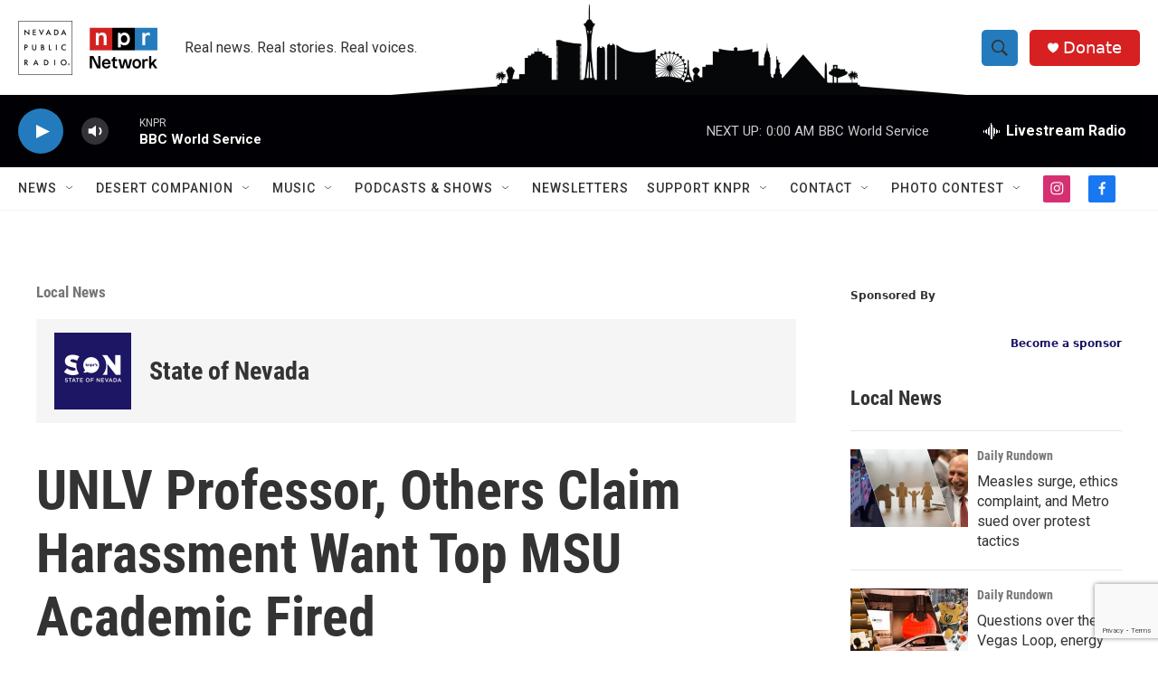

--- FILE ---
content_type: text/html; charset=utf-8
request_url: https://www.google.com/recaptcha/api2/anchor?ar=1&k=6LfHrSkUAAAAAPnKk5cT6JuKlKPzbwyTYuO8--Vr&co=aHR0cHM6Ly9rbnByLm9yZzo0NDM.&hl=en&v=N67nZn4AqZkNcbeMu4prBgzg&size=invisible&anchor-ms=20000&execute-ms=30000&cb=o5cjei5f5sjv
body_size: 49245
content:
<!DOCTYPE HTML><html dir="ltr" lang="en"><head><meta http-equiv="Content-Type" content="text/html; charset=UTF-8">
<meta http-equiv="X-UA-Compatible" content="IE=edge">
<title>reCAPTCHA</title>
<style type="text/css">
/* cyrillic-ext */
@font-face {
  font-family: 'Roboto';
  font-style: normal;
  font-weight: 400;
  font-stretch: 100%;
  src: url(//fonts.gstatic.com/s/roboto/v48/KFO7CnqEu92Fr1ME7kSn66aGLdTylUAMa3GUBHMdazTgWw.woff2) format('woff2');
  unicode-range: U+0460-052F, U+1C80-1C8A, U+20B4, U+2DE0-2DFF, U+A640-A69F, U+FE2E-FE2F;
}
/* cyrillic */
@font-face {
  font-family: 'Roboto';
  font-style: normal;
  font-weight: 400;
  font-stretch: 100%;
  src: url(//fonts.gstatic.com/s/roboto/v48/KFO7CnqEu92Fr1ME7kSn66aGLdTylUAMa3iUBHMdazTgWw.woff2) format('woff2');
  unicode-range: U+0301, U+0400-045F, U+0490-0491, U+04B0-04B1, U+2116;
}
/* greek-ext */
@font-face {
  font-family: 'Roboto';
  font-style: normal;
  font-weight: 400;
  font-stretch: 100%;
  src: url(//fonts.gstatic.com/s/roboto/v48/KFO7CnqEu92Fr1ME7kSn66aGLdTylUAMa3CUBHMdazTgWw.woff2) format('woff2');
  unicode-range: U+1F00-1FFF;
}
/* greek */
@font-face {
  font-family: 'Roboto';
  font-style: normal;
  font-weight: 400;
  font-stretch: 100%;
  src: url(//fonts.gstatic.com/s/roboto/v48/KFO7CnqEu92Fr1ME7kSn66aGLdTylUAMa3-UBHMdazTgWw.woff2) format('woff2');
  unicode-range: U+0370-0377, U+037A-037F, U+0384-038A, U+038C, U+038E-03A1, U+03A3-03FF;
}
/* math */
@font-face {
  font-family: 'Roboto';
  font-style: normal;
  font-weight: 400;
  font-stretch: 100%;
  src: url(//fonts.gstatic.com/s/roboto/v48/KFO7CnqEu92Fr1ME7kSn66aGLdTylUAMawCUBHMdazTgWw.woff2) format('woff2');
  unicode-range: U+0302-0303, U+0305, U+0307-0308, U+0310, U+0312, U+0315, U+031A, U+0326-0327, U+032C, U+032F-0330, U+0332-0333, U+0338, U+033A, U+0346, U+034D, U+0391-03A1, U+03A3-03A9, U+03B1-03C9, U+03D1, U+03D5-03D6, U+03F0-03F1, U+03F4-03F5, U+2016-2017, U+2034-2038, U+203C, U+2040, U+2043, U+2047, U+2050, U+2057, U+205F, U+2070-2071, U+2074-208E, U+2090-209C, U+20D0-20DC, U+20E1, U+20E5-20EF, U+2100-2112, U+2114-2115, U+2117-2121, U+2123-214F, U+2190, U+2192, U+2194-21AE, U+21B0-21E5, U+21F1-21F2, U+21F4-2211, U+2213-2214, U+2216-22FF, U+2308-230B, U+2310, U+2319, U+231C-2321, U+2336-237A, U+237C, U+2395, U+239B-23B7, U+23D0, U+23DC-23E1, U+2474-2475, U+25AF, U+25B3, U+25B7, U+25BD, U+25C1, U+25CA, U+25CC, U+25FB, U+266D-266F, U+27C0-27FF, U+2900-2AFF, U+2B0E-2B11, U+2B30-2B4C, U+2BFE, U+3030, U+FF5B, U+FF5D, U+1D400-1D7FF, U+1EE00-1EEFF;
}
/* symbols */
@font-face {
  font-family: 'Roboto';
  font-style: normal;
  font-weight: 400;
  font-stretch: 100%;
  src: url(//fonts.gstatic.com/s/roboto/v48/KFO7CnqEu92Fr1ME7kSn66aGLdTylUAMaxKUBHMdazTgWw.woff2) format('woff2');
  unicode-range: U+0001-000C, U+000E-001F, U+007F-009F, U+20DD-20E0, U+20E2-20E4, U+2150-218F, U+2190, U+2192, U+2194-2199, U+21AF, U+21E6-21F0, U+21F3, U+2218-2219, U+2299, U+22C4-22C6, U+2300-243F, U+2440-244A, U+2460-24FF, U+25A0-27BF, U+2800-28FF, U+2921-2922, U+2981, U+29BF, U+29EB, U+2B00-2BFF, U+4DC0-4DFF, U+FFF9-FFFB, U+10140-1018E, U+10190-1019C, U+101A0, U+101D0-101FD, U+102E0-102FB, U+10E60-10E7E, U+1D2C0-1D2D3, U+1D2E0-1D37F, U+1F000-1F0FF, U+1F100-1F1AD, U+1F1E6-1F1FF, U+1F30D-1F30F, U+1F315, U+1F31C, U+1F31E, U+1F320-1F32C, U+1F336, U+1F378, U+1F37D, U+1F382, U+1F393-1F39F, U+1F3A7-1F3A8, U+1F3AC-1F3AF, U+1F3C2, U+1F3C4-1F3C6, U+1F3CA-1F3CE, U+1F3D4-1F3E0, U+1F3ED, U+1F3F1-1F3F3, U+1F3F5-1F3F7, U+1F408, U+1F415, U+1F41F, U+1F426, U+1F43F, U+1F441-1F442, U+1F444, U+1F446-1F449, U+1F44C-1F44E, U+1F453, U+1F46A, U+1F47D, U+1F4A3, U+1F4B0, U+1F4B3, U+1F4B9, U+1F4BB, U+1F4BF, U+1F4C8-1F4CB, U+1F4D6, U+1F4DA, U+1F4DF, U+1F4E3-1F4E6, U+1F4EA-1F4ED, U+1F4F7, U+1F4F9-1F4FB, U+1F4FD-1F4FE, U+1F503, U+1F507-1F50B, U+1F50D, U+1F512-1F513, U+1F53E-1F54A, U+1F54F-1F5FA, U+1F610, U+1F650-1F67F, U+1F687, U+1F68D, U+1F691, U+1F694, U+1F698, U+1F6AD, U+1F6B2, U+1F6B9-1F6BA, U+1F6BC, U+1F6C6-1F6CF, U+1F6D3-1F6D7, U+1F6E0-1F6EA, U+1F6F0-1F6F3, U+1F6F7-1F6FC, U+1F700-1F7FF, U+1F800-1F80B, U+1F810-1F847, U+1F850-1F859, U+1F860-1F887, U+1F890-1F8AD, U+1F8B0-1F8BB, U+1F8C0-1F8C1, U+1F900-1F90B, U+1F93B, U+1F946, U+1F984, U+1F996, U+1F9E9, U+1FA00-1FA6F, U+1FA70-1FA7C, U+1FA80-1FA89, U+1FA8F-1FAC6, U+1FACE-1FADC, U+1FADF-1FAE9, U+1FAF0-1FAF8, U+1FB00-1FBFF;
}
/* vietnamese */
@font-face {
  font-family: 'Roboto';
  font-style: normal;
  font-weight: 400;
  font-stretch: 100%;
  src: url(//fonts.gstatic.com/s/roboto/v48/KFO7CnqEu92Fr1ME7kSn66aGLdTylUAMa3OUBHMdazTgWw.woff2) format('woff2');
  unicode-range: U+0102-0103, U+0110-0111, U+0128-0129, U+0168-0169, U+01A0-01A1, U+01AF-01B0, U+0300-0301, U+0303-0304, U+0308-0309, U+0323, U+0329, U+1EA0-1EF9, U+20AB;
}
/* latin-ext */
@font-face {
  font-family: 'Roboto';
  font-style: normal;
  font-weight: 400;
  font-stretch: 100%;
  src: url(//fonts.gstatic.com/s/roboto/v48/KFO7CnqEu92Fr1ME7kSn66aGLdTylUAMa3KUBHMdazTgWw.woff2) format('woff2');
  unicode-range: U+0100-02BA, U+02BD-02C5, U+02C7-02CC, U+02CE-02D7, U+02DD-02FF, U+0304, U+0308, U+0329, U+1D00-1DBF, U+1E00-1E9F, U+1EF2-1EFF, U+2020, U+20A0-20AB, U+20AD-20C0, U+2113, U+2C60-2C7F, U+A720-A7FF;
}
/* latin */
@font-face {
  font-family: 'Roboto';
  font-style: normal;
  font-weight: 400;
  font-stretch: 100%;
  src: url(//fonts.gstatic.com/s/roboto/v48/KFO7CnqEu92Fr1ME7kSn66aGLdTylUAMa3yUBHMdazQ.woff2) format('woff2');
  unicode-range: U+0000-00FF, U+0131, U+0152-0153, U+02BB-02BC, U+02C6, U+02DA, U+02DC, U+0304, U+0308, U+0329, U+2000-206F, U+20AC, U+2122, U+2191, U+2193, U+2212, U+2215, U+FEFF, U+FFFD;
}
/* cyrillic-ext */
@font-face {
  font-family: 'Roboto';
  font-style: normal;
  font-weight: 500;
  font-stretch: 100%;
  src: url(//fonts.gstatic.com/s/roboto/v48/KFO7CnqEu92Fr1ME7kSn66aGLdTylUAMa3GUBHMdazTgWw.woff2) format('woff2');
  unicode-range: U+0460-052F, U+1C80-1C8A, U+20B4, U+2DE0-2DFF, U+A640-A69F, U+FE2E-FE2F;
}
/* cyrillic */
@font-face {
  font-family: 'Roboto';
  font-style: normal;
  font-weight: 500;
  font-stretch: 100%;
  src: url(//fonts.gstatic.com/s/roboto/v48/KFO7CnqEu92Fr1ME7kSn66aGLdTylUAMa3iUBHMdazTgWw.woff2) format('woff2');
  unicode-range: U+0301, U+0400-045F, U+0490-0491, U+04B0-04B1, U+2116;
}
/* greek-ext */
@font-face {
  font-family: 'Roboto';
  font-style: normal;
  font-weight: 500;
  font-stretch: 100%;
  src: url(//fonts.gstatic.com/s/roboto/v48/KFO7CnqEu92Fr1ME7kSn66aGLdTylUAMa3CUBHMdazTgWw.woff2) format('woff2');
  unicode-range: U+1F00-1FFF;
}
/* greek */
@font-face {
  font-family: 'Roboto';
  font-style: normal;
  font-weight: 500;
  font-stretch: 100%;
  src: url(//fonts.gstatic.com/s/roboto/v48/KFO7CnqEu92Fr1ME7kSn66aGLdTylUAMa3-UBHMdazTgWw.woff2) format('woff2');
  unicode-range: U+0370-0377, U+037A-037F, U+0384-038A, U+038C, U+038E-03A1, U+03A3-03FF;
}
/* math */
@font-face {
  font-family: 'Roboto';
  font-style: normal;
  font-weight: 500;
  font-stretch: 100%;
  src: url(//fonts.gstatic.com/s/roboto/v48/KFO7CnqEu92Fr1ME7kSn66aGLdTylUAMawCUBHMdazTgWw.woff2) format('woff2');
  unicode-range: U+0302-0303, U+0305, U+0307-0308, U+0310, U+0312, U+0315, U+031A, U+0326-0327, U+032C, U+032F-0330, U+0332-0333, U+0338, U+033A, U+0346, U+034D, U+0391-03A1, U+03A3-03A9, U+03B1-03C9, U+03D1, U+03D5-03D6, U+03F0-03F1, U+03F4-03F5, U+2016-2017, U+2034-2038, U+203C, U+2040, U+2043, U+2047, U+2050, U+2057, U+205F, U+2070-2071, U+2074-208E, U+2090-209C, U+20D0-20DC, U+20E1, U+20E5-20EF, U+2100-2112, U+2114-2115, U+2117-2121, U+2123-214F, U+2190, U+2192, U+2194-21AE, U+21B0-21E5, U+21F1-21F2, U+21F4-2211, U+2213-2214, U+2216-22FF, U+2308-230B, U+2310, U+2319, U+231C-2321, U+2336-237A, U+237C, U+2395, U+239B-23B7, U+23D0, U+23DC-23E1, U+2474-2475, U+25AF, U+25B3, U+25B7, U+25BD, U+25C1, U+25CA, U+25CC, U+25FB, U+266D-266F, U+27C0-27FF, U+2900-2AFF, U+2B0E-2B11, U+2B30-2B4C, U+2BFE, U+3030, U+FF5B, U+FF5D, U+1D400-1D7FF, U+1EE00-1EEFF;
}
/* symbols */
@font-face {
  font-family: 'Roboto';
  font-style: normal;
  font-weight: 500;
  font-stretch: 100%;
  src: url(//fonts.gstatic.com/s/roboto/v48/KFO7CnqEu92Fr1ME7kSn66aGLdTylUAMaxKUBHMdazTgWw.woff2) format('woff2');
  unicode-range: U+0001-000C, U+000E-001F, U+007F-009F, U+20DD-20E0, U+20E2-20E4, U+2150-218F, U+2190, U+2192, U+2194-2199, U+21AF, U+21E6-21F0, U+21F3, U+2218-2219, U+2299, U+22C4-22C6, U+2300-243F, U+2440-244A, U+2460-24FF, U+25A0-27BF, U+2800-28FF, U+2921-2922, U+2981, U+29BF, U+29EB, U+2B00-2BFF, U+4DC0-4DFF, U+FFF9-FFFB, U+10140-1018E, U+10190-1019C, U+101A0, U+101D0-101FD, U+102E0-102FB, U+10E60-10E7E, U+1D2C0-1D2D3, U+1D2E0-1D37F, U+1F000-1F0FF, U+1F100-1F1AD, U+1F1E6-1F1FF, U+1F30D-1F30F, U+1F315, U+1F31C, U+1F31E, U+1F320-1F32C, U+1F336, U+1F378, U+1F37D, U+1F382, U+1F393-1F39F, U+1F3A7-1F3A8, U+1F3AC-1F3AF, U+1F3C2, U+1F3C4-1F3C6, U+1F3CA-1F3CE, U+1F3D4-1F3E0, U+1F3ED, U+1F3F1-1F3F3, U+1F3F5-1F3F7, U+1F408, U+1F415, U+1F41F, U+1F426, U+1F43F, U+1F441-1F442, U+1F444, U+1F446-1F449, U+1F44C-1F44E, U+1F453, U+1F46A, U+1F47D, U+1F4A3, U+1F4B0, U+1F4B3, U+1F4B9, U+1F4BB, U+1F4BF, U+1F4C8-1F4CB, U+1F4D6, U+1F4DA, U+1F4DF, U+1F4E3-1F4E6, U+1F4EA-1F4ED, U+1F4F7, U+1F4F9-1F4FB, U+1F4FD-1F4FE, U+1F503, U+1F507-1F50B, U+1F50D, U+1F512-1F513, U+1F53E-1F54A, U+1F54F-1F5FA, U+1F610, U+1F650-1F67F, U+1F687, U+1F68D, U+1F691, U+1F694, U+1F698, U+1F6AD, U+1F6B2, U+1F6B9-1F6BA, U+1F6BC, U+1F6C6-1F6CF, U+1F6D3-1F6D7, U+1F6E0-1F6EA, U+1F6F0-1F6F3, U+1F6F7-1F6FC, U+1F700-1F7FF, U+1F800-1F80B, U+1F810-1F847, U+1F850-1F859, U+1F860-1F887, U+1F890-1F8AD, U+1F8B0-1F8BB, U+1F8C0-1F8C1, U+1F900-1F90B, U+1F93B, U+1F946, U+1F984, U+1F996, U+1F9E9, U+1FA00-1FA6F, U+1FA70-1FA7C, U+1FA80-1FA89, U+1FA8F-1FAC6, U+1FACE-1FADC, U+1FADF-1FAE9, U+1FAF0-1FAF8, U+1FB00-1FBFF;
}
/* vietnamese */
@font-face {
  font-family: 'Roboto';
  font-style: normal;
  font-weight: 500;
  font-stretch: 100%;
  src: url(//fonts.gstatic.com/s/roboto/v48/KFO7CnqEu92Fr1ME7kSn66aGLdTylUAMa3OUBHMdazTgWw.woff2) format('woff2');
  unicode-range: U+0102-0103, U+0110-0111, U+0128-0129, U+0168-0169, U+01A0-01A1, U+01AF-01B0, U+0300-0301, U+0303-0304, U+0308-0309, U+0323, U+0329, U+1EA0-1EF9, U+20AB;
}
/* latin-ext */
@font-face {
  font-family: 'Roboto';
  font-style: normal;
  font-weight: 500;
  font-stretch: 100%;
  src: url(//fonts.gstatic.com/s/roboto/v48/KFO7CnqEu92Fr1ME7kSn66aGLdTylUAMa3KUBHMdazTgWw.woff2) format('woff2');
  unicode-range: U+0100-02BA, U+02BD-02C5, U+02C7-02CC, U+02CE-02D7, U+02DD-02FF, U+0304, U+0308, U+0329, U+1D00-1DBF, U+1E00-1E9F, U+1EF2-1EFF, U+2020, U+20A0-20AB, U+20AD-20C0, U+2113, U+2C60-2C7F, U+A720-A7FF;
}
/* latin */
@font-face {
  font-family: 'Roboto';
  font-style: normal;
  font-weight: 500;
  font-stretch: 100%;
  src: url(//fonts.gstatic.com/s/roboto/v48/KFO7CnqEu92Fr1ME7kSn66aGLdTylUAMa3yUBHMdazQ.woff2) format('woff2');
  unicode-range: U+0000-00FF, U+0131, U+0152-0153, U+02BB-02BC, U+02C6, U+02DA, U+02DC, U+0304, U+0308, U+0329, U+2000-206F, U+20AC, U+2122, U+2191, U+2193, U+2212, U+2215, U+FEFF, U+FFFD;
}
/* cyrillic-ext */
@font-face {
  font-family: 'Roboto';
  font-style: normal;
  font-weight: 900;
  font-stretch: 100%;
  src: url(//fonts.gstatic.com/s/roboto/v48/KFO7CnqEu92Fr1ME7kSn66aGLdTylUAMa3GUBHMdazTgWw.woff2) format('woff2');
  unicode-range: U+0460-052F, U+1C80-1C8A, U+20B4, U+2DE0-2DFF, U+A640-A69F, U+FE2E-FE2F;
}
/* cyrillic */
@font-face {
  font-family: 'Roboto';
  font-style: normal;
  font-weight: 900;
  font-stretch: 100%;
  src: url(//fonts.gstatic.com/s/roboto/v48/KFO7CnqEu92Fr1ME7kSn66aGLdTylUAMa3iUBHMdazTgWw.woff2) format('woff2');
  unicode-range: U+0301, U+0400-045F, U+0490-0491, U+04B0-04B1, U+2116;
}
/* greek-ext */
@font-face {
  font-family: 'Roboto';
  font-style: normal;
  font-weight: 900;
  font-stretch: 100%;
  src: url(//fonts.gstatic.com/s/roboto/v48/KFO7CnqEu92Fr1ME7kSn66aGLdTylUAMa3CUBHMdazTgWw.woff2) format('woff2');
  unicode-range: U+1F00-1FFF;
}
/* greek */
@font-face {
  font-family: 'Roboto';
  font-style: normal;
  font-weight: 900;
  font-stretch: 100%;
  src: url(//fonts.gstatic.com/s/roboto/v48/KFO7CnqEu92Fr1ME7kSn66aGLdTylUAMa3-UBHMdazTgWw.woff2) format('woff2');
  unicode-range: U+0370-0377, U+037A-037F, U+0384-038A, U+038C, U+038E-03A1, U+03A3-03FF;
}
/* math */
@font-face {
  font-family: 'Roboto';
  font-style: normal;
  font-weight: 900;
  font-stretch: 100%;
  src: url(//fonts.gstatic.com/s/roboto/v48/KFO7CnqEu92Fr1ME7kSn66aGLdTylUAMawCUBHMdazTgWw.woff2) format('woff2');
  unicode-range: U+0302-0303, U+0305, U+0307-0308, U+0310, U+0312, U+0315, U+031A, U+0326-0327, U+032C, U+032F-0330, U+0332-0333, U+0338, U+033A, U+0346, U+034D, U+0391-03A1, U+03A3-03A9, U+03B1-03C9, U+03D1, U+03D5-03D6, U+03F0-03F1, U+03F4-03F5, U+2016-2017, U+2034-2038, U+203C, U+2040, U+2043, U+2047, U+2050, U+2057, U+205F, U+2070-2071, U+2074-208E, U+2090-209C, U+20D0-20DC, U+20E1, U+20E5-20EF, U+2100-2112, U+2114-2115, U+2117-2121, U+2123-214F, U+2190, U+2192, U+2194-21AE, U+21B0-21E5, U+21F1-21F2, U+21F4-2211, U+2213-2214, U+2216-22FF, U+2308-230B, U+2310, U+2319, U+231C-2321, U+2336-237A, U+237C, U+2395, U+239B-23B7, U+23D0, U+23DC-23E1, U+2474-2475, U+25AF, U+25B3, U+25B7, U+25BD, U+25C1, U+25CA, U+25CC, U+25FB, U+266D-266F, U+27C0-27FF, U+2900-2AFF, U+2B0E-2B11, U+2B30-2B4C, U+2BFE, U+3030, U+FF5B, U+FF5D, U+1D400-1D7FF, U+1EE00-1EEFF;
}
/* symbols */
@font-face {
  font-family: 'Roboto';
  font-style: normal;
  font-weight: 900;
  font-stretch: 100%;
  src: url(//fonts.gstatic.com/s/roboto/v48/KFO7CnqEu92Fr1ME7kSn66aGLdTylUAMaxKUBHMdazTgWw.woff2) format('woff2');
  unicode-range: U+0001-000C, U+000E-001F, U+007F-009F, U+20DD-20E0, U+20E2-20E4, U+2150-218F, U+2190, U+2192, U+2194-2199, U+21AF, U+21E6-21F0, U+21F3, U+2218-2219, U+2299, U+22C4-22C6, U+2300-243F, U+2440-244A, U+2460-24FF, U+25A0-27BF, U+2800-28FF, U+2921-2922, U+2981, U+29BF, U+29EB, U+2B00-2BFF, U+4DC0-4DFF, U+FFF9-FFFB, U+10140-1018E, U+10190-1019C, U+101A0, U+101D0-101FD, U+102E0-102FB, U+10E60-10E7E, U+1D2C0-1D2D3, U+1D2E0-1D37F, U+1F000-1F0FF, U+1F100-1F1AD, U+1F1E6-1F1FF, U+1F30D-1F30F, U+1F315, U+1F31C, U+1F31E, U+1F320-1F32C, U+1F336, U+1F378, U+1F37D, U+1F382, U+1F393-1F39F, U+1F3A7-1F3A8, U+1F3AC-1F3AF, U+1F3C2, U+1F3C4-1F3C6, U+1F3CA-1F3CE, U+1F3D4-1F3E0, U+1F3ED, U+1F3F1-1F3F3, U+1F3F5-1F3F7, U+1F408, U+1F415, U+1F41F, U+1F426, U+1F43F, U+1F441-1F442, U+1F444, U+1F446-1F449, U+1F44C-1F44E, U+1F453, U+1F46A, U+1F47D, U+1F4A3, U+1F4B0, U+1F4B3, U+1F4B9, U+1F4BB, U+1F4BF, U+1F4C8-1F4CB, U+1F4D6, U+1F4DA, U+1F4DF, U+1F4E3-1F4E6, U+1F4EA-1F4ED, U+1F4F7, U+1F4F9-1F4FB, U+1F4FD-1F4FE, U+1F503, U+1F507-1F50B, U+1F50D, U+1F512-1F513, U+1F53E-1F54A, U+1F54F-1F5FA, U+1F610, U+1F650-1F67F, U+1F687, U+1F68D, U+1F691, U+1F694, U+1F698, U+1F6AD, U+1F6B2, U+1F6B9-1F6BA, U+1F6BC, U+1F6C6-1F6CF, U+1F6D3-1F6D7, U+1F6E0-1F6EA, U+1F6F0-1F6F3, U+1F6F7-1F6FC, U+1F700-1F7FF, U+1F800-1F80B, U+1F810-1F847, U+1F850-1F859, U+1F860-1F887, U+1F890-1F8AD, U+1F8B0-1F8BB, U+1F8C0-1F8C1, U+1F900-1F90B, U+1F93B, U+1F946, U+1F984, U+1F996, U+1F9E9, U+1FA00-1FA6F, U+1FA70-1FA7C, U+1FA80-1FA89, U+1FA8F-1FAC6, U+1FACE-1FADC, U+1FADF-1FAE9, U+1FAF0-1FAF8, U+1FB00-1FBFF;
}
/* vietnamese */
@font-face {
  font-family: 'Roboto';
  font-style: normal;
  font-weight: 900;
  font-stretch: 100%;
  src: url(//fonts.gstatic.com/s/roboto/v48/KFO7CnqEu92Fr1ME7kSn66aGLdTylUAMa3OUBHMdazTgWw.woff2) format('woff2');
  unicode-range: U+0102-0103, U+0110-0111, U+0128-0129, U+0168-0169, U+01A0-01A1, U+01AF-01B0, U+0300-0301, U+0303-0304, U+0308-0309, U+0323, U+0329, U+1EA0-1EF9, U+20AB;
}
/* latin-ext */
@font-face {
  font-family: 'Roboto';
  font-style: normal;
  font-weight: 900;
  font-stretch: 100%;
  src: url(//fonts.gstatic.com/s/roboto/v48/KFO7CnqEu92Fr1ME7kSn66aGLdTylUAMa3KUBHMdazTgWw.woff2) format('woff2');
  unicode-range: U+0100-02BA, U+02BD-02C5, U+02C7-02CC, U+02CE-02D7, U+02DD-02FF, U+0304, U+0308, U+0329, U+1D00-1DBF, U+1E00-1E9F, U+1EF2-1EFF, U+2020, U+20A0-20AB, U+20AD-20C0, U+2113, U+2C60-2C7F, U+A720-A7FF;
}
/* latin */
@font-face {
  font-family: 'Roboto';
  font-style: normal;
  font-weight: 900;
  font-stretch: 100%;
  src: url(//fonts.gstatic.com/s/roboto/v48/KFO7CnqEu92Fr1ME7kSn66aGLdTylUAMa3yUBHMdazQ.woff2) format('woff2');
  unicode-range: U+0000-00FF, U+0131, U+0152-0153, U+02BB-02BC, U+02C6, U+02DA, U+02DC, U+0304, U+0308, U+0329, U+2000-206F, U+20AC, U+2122, U+2191, U+2193, U+2212, U+2215, U+FEFF, U+FFFD;
}

</style>
<link rel="stylesheet" type="text/css" href="https://www.gstatic.com/recaptcha/releases/N67nZn4AqZkNcbeMu4prBgzg/styles__ltr.css">
<script nonce="ESdsOnCfcSGly9HTJR-czw" type="text/javascript">window['__recaptcha_api'] = 'https://www.google.com/recaptcha/api2/';</script>
<script type="text/javascript" src="https://www.gstatic.com/recaptcha/releases/N67nZn4AqZkNcbeMu4prBgzg/recaptcha__en.js" nonce="ESdsOnCfcSGly9HTJR-czw">
      
    </script></head>
<body><div id="rc-anchor-alert" class="rc-anchor-alert"></div>
<input type="hidden" id="recaptcha-token" value="[base64]">
<script type="text/javascript" nonce="ESdsOnCfcSGly9HTJR-czw">
      recaptcha.anchor.Main.init("[\x22ainput\x22,[\x22bgdata\x22,\x22\x22,\[base64]/[base64]/[base64]/[base64]/[base64]/[base64]/KGcoTywyNTMsTy5PKSxVRyhPLEMpKTpnKE8sMjUzLEMpLE8pKSxsKSksTykpfSxieT1mdW5jdGlvbihDLE8sdSxsKXtmb3IobD0odT1SKEMpLDApO08+MDtPLS0pbD1sPDw4fFooQyk7ZyhDLHUsbCl9LFVHPWZ1bmN0aW9uKEMsTyl7Qy5pLmxlbmd0aD4xMDQ/[base64]/[base64]/[base64]/[base64]/[base64]/[base64]/[base64]\\u003d\x22,\[base64]\\u003d\x22,\x22wrFgw5VJw6YOw4o8LzvCihnDo1EGw5TCpyBCC8O6wrsgwp5CIsKbw6zCosOIPsK9wpDDuA3CmjfCpjbDlsKeESUuwp1bWXInwr7DonoiCBvCk8K8O8KXNXbDhsOER8OKQsKmQ2fDvCXCrMODXUsmaMOAc8KRwrrDsX/Ds1gNwqrDhMOoV8Ohw53CvGPDicODw4XDlMKALsO7wpHDoRR3w6pyI8Klw4nDmXdmWW3DiD13w6/CjsKDbMO1w5zDosKqCMK0w4tLTMOhVsKQIcK7M0YgwpltwrF+woRpwonDhmRAwrZRQUTCrkwzwr7DisOUGSc1f3F9cyLDhMOdwpnDoj59w5MgHzNJAnBewok9W2ECIU0xIE/ChD9Dw6nDpyLCp8Krw53CgGx7LnoowpDDiEHCjsOrw6Z5w6xdw7XDs8KwwoMvZRLCh8K3wrEfwoRnwqvCmcKGw4rDuW9XewBaw6xVGlohVBPDpcKuwrtPS3dGQFk/wq3Ct3TDt2zDuyDCuC/DjcKdXjoyw7HDug1Qw4XCi8OIBCXDm8OHR8KbwpJne8Kyw7RFFDTDsH7Do2zDlEpgwqNhw7cDT8Kxw6kbwqpBIiFiw7XCpg/DkkU/[base64]/wpvDkmY9KCjDscOfwro9w4XCrMOXw6jDq3XCiAs9Flc8D8OIwp5raMOmw43ClsKIV8KbDcKowqEjwp/DgVXCkcK3eEovGAbDuMKHF8OIwqHDrcKSZDHCnQXDsXRsw7LChsOJw5wXwrPCrG7Dq3LDoSVZR1wME8KeWsOPVsOnw5kewrEJCiDDrGc7w5dvB2jDoMO9wpRmRsK3wocqSVtGwrl/w4Y6b8O8fRjDjG8sfMOyFBAZUsKawqgcw6rDgsOCWyLDixzDkTfCv8O5MyPCvsOuw6vDnFXCnsOjwpXDsQtYw6HChsOmMSdiwqI8w6krHR/Dg2ZLMcOTwqh8wp/DgQV1woNWacORQMKUwrjCkcKRwo7CuWsswpZrwrvCgMO4wrbDrW7DosO2CMKlwqjCizJCAV0iHinCmcK1wolRw5BEwqEfIsKdLMKQwpjDuAXCpiwRw7xyBX/DqcKuwqtceHRNPcKFwqwWZ8OXf099w7AkwpNhCwTChMORw4/CicOOKQx+w5TDkcKOwrHDixLDnE7Dm2/CscO2w7REw6wEw4XDoRjCszIdwr8JQjDDmMKGBwDDsMKWGAPCv8OwUMKAWTTDisKww7HCv1cnI8ODw6LCvw8Ow4lFwqjDqzBiw68acw5JW8OmwpV3w7ASw7EeJWJ7wroYwotEZ0gQI8OGw4LDoG54w5dObx44fXXDh8Oyw6tla8OrJsODGcOpE8OtwoTCoQwBw6/ChMKbLsKVw4R2CcK5QgJ6E2VwwohSwqFUZ8OtAmPDtT8VMcO/wp/[base64]/CtkNpI1J5ZMKMMUpSbHrDlVbCmcOAwoLCoMO0JRbCnWTCvxAdQQ3CiMKCw5xVw710wpxTwopXQBbCkEjCjsOVXsOZJcKKXQgRwq/ClkEhw7vChl/CjMOhScONTQnCvsOvwqPDjcKHw54Ww7fCrMOnwpfCjV9SwpxdMVHDo8Kyw47DoMKFej9WDxcqwoERfsKhwqZqGsO+wqrDhMO9wqTCncKFw6Frw6PDkMOzw4pXwqQAwoXCoBYqccKfYUNEw7/DpcKMwpIAw4dXw5DDojsCYcKkGMOAEVk6Kn1/eS8ZDFbDskbDhVfCqcKCwoRyw4LDksO/[base64]/DgsOkwpczw7cRw5ofwojDssKZd8O2OsOtwo5dwoPCtFTCtsOzNlZfYMOvMcK+eGx4fkvCucOsRcKMw6oLOcK2wphMwrB6wplCR8KmwrXCvMOawogDEMKbSsOKQyzDg8K9wr3DlMKywq/CgllnPsKRwpfCmlktw4TDicOfLcOLw4LCosOjY1xqw7LCoBMBwoLCjsKYR1s9ecOGZQ/DksOlwpHDvyFUHsKFJ0DDlcKFNxksSMOQd0lmw4jCn0kkw7ROd1HDu8K6wozDvcOrw5vDlcOIWsOsw6XCgMK5XcOXw5LDjcKOwpfDvnAuFcO+wrjDocO7w48KARosSsOpw6/DvzZRw4ZTw5DDt1F5wo3DkUDDg8Kiw6XDv8OrwprCi8KpZ8OWBMOtZMKfw6N1wqYzw7V0w5jDisKAw68LJsO1U1TDpS/[base64]/wosnwoXCogBDN8OJw6bCshpYwqTDmsKHPjkfw4VXwr/CusOzwqgfOcKrwqsSwqLDisOmMsKaP8OXw6gWJjrCv8O4woE9Lk3DmnDCoTsJw6HCrUw6wpTCncOwBsKiDzo9wp/Dj8KpPWfDqsK4ZUfDjFHDs2nDgn4NXMOnM8KnaMOjw6Zkw7EfwpzDgMOLwq7CumnDl8Ovwqckw67Dh0LDvGRPLEl4GT/CvcKYwoIAJcOawoZSw7I/woEALcKmw6/[base64]/Cj2MFwq/CpcKBAsOxwrF/DMOUUsOgwr8OwqbDocObwovDjzjDrSXDsm7DvgfChsOZeVfDqsKAw7kza03DoB/[base64]/CisO/wrbCn8KVNgbDmCbCrMKRVMOldQhFB3pKw6DDnsOcwqAiwo9VwqtTw5xif3tbEjQawp3DtTZxNsO7w73ClsKeaHjDsMKgCxB0wodEIsO3wrPDjMO7w7tqAHw0wpVzeMOqLDTDm8K/wrQqw5fDt8OKC8KmMcOuacOQXMKuw73DucKkwr/DgS/CucOScMOUwqYMK13DnyDCo8OSw6vCvcKHw7LCl0jCpMO1w6UDFsK9fcK7VnYNw51ew5gBWFpuOMO/ZWTDomjCkcKqeCrCrWzCiVojO8OIwoPCvcOAw6Z1w6oxw5RQUcKzYMK2f8O9woQ6JcOAwoAzL1rCgsOicsOIwrDChcO/b8KHGBvDsUZOw74zTDvCrj1iO8KMwrvDglrDky4hKcOccF3Cui/CtsOqacO+wovCiHUlQ8K0HsKCwrE9wq/[base64]/[base64]/DuMK2w4rCmMKHSQxSGsOYBcOlwoUCwqQzFwcUTjBuwpjDllfCp8KFUQnDl3nCsWEXZl/DlCBGBcKxRMO9OHrCu3/CocKgwoNVwrwLIjTCoMKzw7IxKVbCiyjDvldTGsOxwobDnRBhw6rCjMO/OkI8w7PCssO9bkjComkAw6RfbMKvV8Kdw5HDg2DDscK2w7vClMK/wqBCVcOPwpfCrgg3w5jDvsOWWzPCgzoeMg/CmFbDmcOSw5VZciDDplfCrsOIwpUVwpjDlFHDjiEhwrDCmz3Dn8OiIlsqPlfCkzXDt8Ohwr7Ci8KRVHLCtVvDr8OKbsOqw6vCsh9Gw488NMKmTRY2W8O/[base64]/FsK9CcOBwrLCrMKddxTCgGVAw5XCl8OZwpjCg8OcRSHDk1LDn8KZwpoxaFjCkcOowq7Cq8KhLsK0w6YgEkXCgXN5DgnDjMOJERnDgEvDkgF6wqhzVBrCm1QowofCpSIEwpHCs8Odw7HCoQ/Dn8Knw7NhwpbDvMO3w6Yuw5NRwqrDuk7CqsOAP0sNdcKLExQcGsOWwq/CgcO/w53Ci8OBwp3DmcKqFXzCpMKZwrPDvsOgNGwjw4JYGwhFI8OKM8OAT8KCwpVRw7dLFBcSw6PDg1NbwqYuw7TClBgFwoXCvMOdwqnCvwN2cSd0fRzCjMOAIlQfwqJeSMKUw45hUMKUCsK8w4/Cp33Dl8OVwrjCo1lYw5nDry3CtsOmfcK0w4vDlwx/[base64]/CgmHCtHgIYsOVNjHDpMKmBAt3bU/Dk8Ouw7jCow4EC8K4w6nCqT9gCFbDvRPDkHA/w4xiLcKEw6TDlMK+Lxolw7LChw3CiDhawp8mw53CukYLYB8/wp3CkMKsIcKEJxHCtnnDocKMwrfDsFFlSMKPa2jDlTLCt8Oqw7tFRjPCkMKCYwAkJAvDhMOgwqdpw5bDqsO4w6vCsMOowqHCjwXCoGw7L2Zzw5vChcOgJxjDuMOmwqF6woHDiMOnwqvCicOKw5TCrMO1w6/Cg8KkFMOOQ8OxwpbCnVdVw6zDnAE3ZMKXJh0lH8OQw49Iwphow6XDvMKNEUt2wpcGaMORwpR2w6nCrS3CoUzCsnUUwoDCgF1VwptPcWfCi0rDt8OfBMOFTR4/ZcOVT8O0KEHDghfCpMKvWhPDvcOfwpjCu345WsOCNsO2w4wPJMKIw4vCp05swp/CicKdNhfDuU/CssKnwpPCiBvDm0ogdMKLNyDDqFPCtcOLw4IXYsKIaxQ5Q8O5w4zCmDbDscKXB8OUw6HDl8ORw5gXB2zDs0nDnSBCw7tbwp/[base64]/wrs1UcORC1dLwpZKwpfCp8OPciRYK8O1wp/[base64]/ClMOrfcO5WMO3IMK2RALCtcKyZwtxwoNjL8OGw4w/[base64]/DjcKywrs9w7/CgsOpUgnDqg3CjyPCu3VLw6PChlAVRl4jJ8OpOsOqw7nDrcOZFMKfwrtFGcOOw6/ChsKQwpPDncK8woDDvxTCqi/CnVBPMFTDnx/CvCDCmcOkI8KEY05xdG7CssOuH0vCt8OYw4fDmsOeExwow6TDgwbDq8O4wq5Ww5orKsKoOcK/M8KCHCvCmGnDrcO0fm5Xw6trwot8wobCoHMXY1MPNsKow59hRXLCs8KaXcOlEcOVwo4cw4jDqhfDmRrCrQDCg8KADcKcL0xJIG1adcKXO8OEP8OYZHMXw4/CuFLDuMOXXsK7wrrCuMOtw6kzYcKKwrjCljjChMKOw7rCsSUxwrtkw6rCrMKdw7HCjn/[base64]/CjTbDmSdawovCu0LCuCzDgsKDw50FwroxMHhIPcOQw67DgiQOwo7DvBh6wq/DuWMlw5UUw71bw6oNw7jCm8KcJsOkw4sHOnw5wpDDmnzCnMKhEFhqwqPCgTllNsKqIngeGRdGM8OOwrfDrMKSIcK/wprDgxfDigHCrgouw5HCqTnDtRnDp8OwZX89w6/DiyvDjgTCkMKJVS4ZRMKqw755LxvClsKAw5PCi8KIU8OtwoVwTgAjCQbCoyLCkMOCN8KRV0jCqHFxVMKiwpQtw45Qwr/CoMOFwrzCrMK9BcOSQT3DmcOMw4rDuWdnw6guasK3wqVXVsO/bFjDpFXDoS4lI8OmfHDCucOtwr/DugTCojzCj8OwHjNZwr/[base64]/CvRbDg3HDm8OiU8OewpVzw7Jgw6NAw6kVwpgMw57Ds8KES8OWwqvDjMKCZcK8ZMKfEcK9UMOZwpTCiXANw78xwpl8wrfDjXjCvUnCsCLDvUPDsijCvzICXUIywpnCpgjDu8KsATglLgbCsMKpQjzDoBbDvB7CpsK/[base64]/CsicBT8OTNMK2dsKxw4fCocOKVF3ClsKpR8OhEsOqwrkNw4cuw67CusOwwqxzwqrDnMONwqMlwqHDhXHClAkFwrMIwod2w4DDrBAHGMK/w4TCqcOgUgZQS8KVw68kw67CuVNnw6fDkMOLw6XCksOuw5/[base64]/DksOTw6Ulw67CqA7DnwBawq7DnAEdG0MnwogNwrbDoMODw4UDw7VhY8O5WnEWIydCSlnCrcKjw5RKwo0Dw5jDs8OFFcKGXsK+AHvCpU3DtMOLfxl7PTJKw7cQHD3DscKmbsOswqXDq1rCgsK1wrjDj8KKw47DriPCh8O1V1LDm8KIwpLDr8Khw7/DkcO2OSvCrVzDk8KOw63CvsOVZ8K8w73DrAAyExkGdMODXW56OMOYF8KqCmhTwrbCrsOnSsKtRkYiwrLDpFECwqFCGMK8wqjCjl8Mw7kPIMKuw73Cp8Osw7TCrsK/CsOCeR5NSwfDk8O2wqA6wrp1QnsNw6XDjFDDsMKww7fCgMOiwrvDg8OiwpASR8Ktcy3ClBPDscO3wohuG8KKP2bCsDPDiMO/[base64]/[base64]/[base64]/DribCnm1gC8KDwqfDqsKyIsKmwpdGw5ArCHLCo8KHMQY8AR7CkmnDl8K3w5bCi8ONw6TCqcOyQMKcwrfCvDTDpwjDiU4awrHCq8KJXMK5XsKqPx4ww6Ynw7d5TAXCnx9mwpbDly/[base64]/w4l4w57Dk8OxaSIWecK+wqXDpMOaw5cXFjkxwrlWSkfCowzDo8OMw4rCg8KhW8K7YCbDtlABwrsLw6pywoXCrH7DhsOyexbDiUzDp8KYwpPDqhrDgGfCi8O2wodqMxPCk2Eiw6tCw6kkwoZZOsKOUhpcw7/DmMOTw6TCsiXCr1/ClU/CsErCqzFEX8OwI1cSKcKEwqbDiC08wrHCvwnDr8OXM8KdIUfDucKww7/[base64]/[base64]/w4vDtsOHUcKSw4pWIRTDvksqw4wxSRpZwpFpw4PDgsOfwpTDt8KAw4oLwpZzOH/DmMORw5TDjDrDh8KhRsKwwrjCncKtVMOKEsOmc3LCosKHSm3DvMK8EsOfTUDCjsOgd8Ouw715e8Knw5LCh3JVwrcWRhdDwoPCqk3Dl8OEwrnDvMKtTBlbw4HCi8OnwqnDvWjCsQtxwp1IZsOCRMOpwo/[base64]/PMKdwp1tN33CjCPCglbCp1XCs8OwfFPDuMOYMcKuw6U4a8O1PAnCjMKNaxExZsO/Mz5xw6JQdMKmbDXDlsO8wonCoj1oBcKKXS8swoAOw7/CksODFcKnRcKIw41mw4/DiMKhwqHCpmQHXsKrw7lmwo7Ct2wIw5DCiCXCpMKHw5pnwprDmxTDkRZhw4REbsKGw5jCtGDDrMKMwo/[base64]/Dg0QIf8KMwrrDsQoUDEBidSHCjVbDmBYSw64+GlvDuBbDv24fGMO8w6fCg0XDm8OYZ1pLw6I3ZUFVwrnDuMOuw71+woYEw7wcwr7DmD0oW1zCpHAnfsKzGcKLwrHDuWPDgzTCowcAUcKqw794CTnDiMO7wp/[base64]/[base64]/CjAFvZcKUJcKkw5tswqfCjsKFw79AchhZw6bDhkZODR7Cp2orFMOCw4MdwpPCmzoxwqHCpgnDsMOWwojDi8OOw5LDrsOxwqcXW8KlJHzCs8OcN8OqS8KewrxfwpLChHElwqPDtntow7LDkFhURSPCjGHClsKJwpPDi8O0w6pAEnFDw6/CpMKfe8KVw4J0wrbCs8Ouw7/DsMKjLsOzw4XClF0ow4gHWlFuw48EYMO5ARVow7sOwoPCvlM+w6fCj8K8FzN8dATDkXTCnMOdw4vCocKywrZTGmxnwqbDhQjDkMKlYmNbwqPClMKqw70ZOn8Ww6HCm0fCg8KSwqMWbMKsXMKswpXDg03Cq8Omwqlcwp0/OsO8w6QUTsKbw73ClMK9w4nCmh3DhMOYwqZQwrBWwq9KZ8KHw75ZwrPCiDJ7HhHDtsOWwoV/RTNCw5DDng3Dh8Kpwp10wqPDjgvDtlxpcX3ChE/DlG06EGHDnCrClsKmwqnCncOPw4ENSMO4f8Oew4jDjwjCi1PCiDHDhR/DuFPDqMO2wrlNw5Rrw7ZaYzrCpMOuwrbDlMKdwrjCkVLDgsKfw7lifwoFwoQtw7srWhrDlsOTw7AMw4d6LTDDicKVZMOsM1N6wqhdNBDCvMKtwrjDiMO5aE3CqQnDv8O6VcKtAcKVwpHCiMOXAh9/wp3DusOIPsK3JmjDpyXCuMKMw4AXezDDmCnCtMOaw77Ds3IXcMOhw4siw7cLwpJQOUVtfwk2w67CqRIkHcOWw7NLwqA7wpTCvMKuworCoSxhw48SwrQBMhFXwocBwoEAwpHCtSc7w4HDt8OBw78uXcOzc8OUwroKwqfChCfDgsO1w5bCucKowpYNPMO/w74+LcOCwqjDgcOXwql5asOgwp0qwrPDqCXDu8Kaw6NUNcO8JiRewoHDncKQIMK5PXsvSsKzw6IedMOjYcKbw6pXMB4vPsOzFMKyw411MMOoCsOvwrRdwobCg0/DlMKYwo/Cn1/[base64]/CjS0uaBTCggQZdEVjwrzCgMOZL8Omw6kDw6vCiWLCpcOdAUjCrcKVwoXDh3ABw65vwpXCv0XDrsOHwo09woInVQjDpAHDiMKBw68dw4vCgcKiwqzCkMOBJgU5w5zDpCxyAkfCp8KuNcOWLcK0wp1aSMOnL8OIwpciD3xHHR9ewojDg0XCm0dfUMK7aH7DuMKXJ0/CpcKZN8O3wpNcAl7Cty1/eCTDoEBpwpVcwrLDjUsGw6w0PMKZfXArRsOkwpcEwphdCQpeW8Ksw4klGcOuIMKpfMKsOgbCu8Otw5x5w7zDjMO6w47DqsOQQTvDmcKrGMObLcKAXVDDlDzDkMOUw5fCqsKxw6s4wqPCvsO3w7/CoMKlfkFzMcKbwp9Vw6/Cv1cnYWvDvBAsbMOiwpvDhcOmw6JqXMKwOMKBXsK2w5/[base64]/DpcO1dMOWAcOHDiYrwqzDgMKHbwZdQcKxw7IUwovDp3PCt1nDuMOBw5NPWgooOXQzwqppw509wrVkw71NK1cPPTbChAQ9wrR4wolpw6fClsOYw6rCoA/CpsK+SQXDozPCn8K9wrtiwq88ZibCnMKBHV9gbWBzFAfDhFlKw67DjsOfIsO/aMK+XQQMw4NhwqnDisONwrt6DcOPwrJ+ZMOBw400wpkLcTkxwo3CrMOswo/Dp8K4VMOqwooVwrPDrMKrwrw7woIGw7fDsFAPdB/Dj8KaAMKAw4RAaMOiVMKuRSjDh8OkKkUCwpbCisKcZ8KlC0jDgRTDscK/RcKlQMOmWcOqw41Ww7LDlEcqw7AhUMOXw5PDnMK2WCA6w6jCrsK/[base64]/DpGrDncOPazkdwrg4wrLCgWc4GcKrPgrDlys7w43DrWQ0acKVwoLCjyAQeA/Cj8OBTR0jVD/CklxXwo91w5obbHt5wr0hZsOOLsKnfQFBPnl0wpHDpcKnFTXDoCY/FDPDp3E/Y8KAJsKxw7ZGZ11Qw64Lw7vCgx/CiMOkw7JAVjrDisKKCC3CphMYwoZtMGI1VChTw7PDg8O9w6PDmcKNw7zDpAbCgkxnRsKnw5lDWMKaAWvCvUNVwqPCrcK3wqfCh8OVw5TDrCTCj0XDlcOHwoE1wozDg8O0XkpoasOQw5zDgC/DjCDCqUPClMKIE08cNG9dSl1FwqEHwpl/[base64]/DiU8uCcK8WsKccT8kXG0ywq98wrjCj8KRYjoqNcKwwoLDvcOuLsOSwpjDhMKAOkXDl0x9w64kLVYow6RDw6PDq8KZLcOlVA0RNsKRwrIwOEBPSD/Dv8OOw6FNw5fCig7CmTgeWFFFwqxewobDrcO4wrsTworClBXCqMO/[base64]/CsMKvw4DCpTPCmcOcKMK/SsOSPD7CksKsUsKoNkxewoBAw5vDug7DtsOcw48Tw6EueC4ow5vDksKrw7jDmMOpwrfDqMKpw5QhwphrN8KhdMOrw47Dr8KgwqTDhMOXwoIBwqPCnjJ+RnF3RcOpw7s8w6PCs23DvhvDlMOfwo7DhT/CiMOiwqN0w6rDnXXDqhsZw5xqEMKpV8K8f1XDiMKAwqIeB8OUVBsSXcKcw5BOwoXCi0fCssO9wq49Jld+w58STDFtw4hoIcOkKjzCmcKPclPChsKyN8KrMF/ClBLCqcOnw5LCkcKVEQpuw4p5wrsvJ0d+ZcOaVMKkw7DCgsOCH0DDvsOowrghwq85wpVbwrDCkcKvWsORwoDDo17DmC3CucKAJcK8ExoTw7DDlcKUwqTCrhtGw4nCpsKxw6oVM8OBGsOxBMOxdgsyZ8O/[base64]/RmvCnMKIDcKFwp3Cp8KYwqUzw5vCjsKxM23DqMKtfD7CvMKSdTbCkg3Cm8O9bDfCtyLDpsKOw5lZOcOCaMK4AsKAKBvDusOpacOhO8OOXcKlwp3Do8KlfjNVw4PCjcOqUU7CtMOkHsK9BcOXwqd4wptNWsKgw6nDi8OETsO7By3CtEvCksO2wqgEwq8Gw5Exw6PCuV/Dr0fCqBXCjBTDrMO9VcOnwqfCicOOwoXDo8OFw5TDk0d/DsO5Xm3DvCYYw5rClE1Rw7lEEwvCu1HCuknCvsKHWcKTF8OifMKkahZzLHMTwppeCcOZw4fDvXIGw7kpw6DDvsKqSsK1w5kOw7HDs1fCtgYaTS7DlU3Cpx0/w694w4Z9TCHCrsOAw47CqMK+wpQKwrLDlcOvw6BgwpksTcOiD8OAEsK9RsObw4/CgsO0w7PDp8KSBkARIgF5wr3CqMKIC07CrWxED8OmFcOiw6XCocKkHMObC8KNwo/Dl8Okwq3DqcOaHRRZw4JiwpYBa8O0XsOfP8KVw6B5acKDXk/[base64]/Di8KuaMKFw47Dr8KWQMOaw7LCrmfCm8OSO3HDmVMiUcO8woHCq8KBKBF4w6pYwpgCAlwPacONwr3DjMKBwrXCrn/[base64]/cgDCoVvDmwvDqsKHCG3DrsK2woTCtDoUw43CrcOvXAXCv2UMacKAeVHChxVOFgpaKcOnLmA5Yw/[base64]/CiBbChMOCYB/[base64]/Cpi3DuHhWw7p6JGdgw4c5XWDDr2bDpzfDvMOYwrfCrCk5fwTCin87w5HCjMKcej1xG0rDshYKdMOqwovChFnCoiTCjsOgwoPDvjLClWDCv8OowprDj8K7SsO/w7l8BEM7cGfCoF/CvE19w4PDo8OMWxkVHMOewoPCu0LCqCVMwpnDjVZQe8K1Ak7Cpg3CksKbAcOCAxXDpsO9a8K7DsKjwprDhB8tQyDDlGcrwoZdwoHDi8KgTsKhMcK1G8OPwrbDvcOGwppkw48lw7LCoEzCrQIxXnVhwoA/[base64]/[base64]/CqynDhljCg1TCqsKewpXDhlcLWwRBw73DqWlvw5kiw40jC8OzQgfDkMKoRsOFwrJkZcOUw4/Cu8KFQxTClcKew4xxw7vCuMO4VyQhNcKmw4/DisOkwqt8C0x6RDdIw7TChsK/wonDrMK+S8O9NMKZwoHDh8OjZm5PwqlAw4VgTWFKw7rCuWDCuRRObsOJw6FOGn5wwqTCosK9J2LCs0U1ZXloFcKzbsKgwp/DlMOlw4geE8OqwoTDjMODwqgQCUQzZcKbw4grd8KWH1XCl1LDtUM1Z8Okw5zDrlIZYUktwqTCmmEkwq/CgFEebXclEMODRQhjw7TCp0vCn8KjPcKEw4XCh3tmwqFjPF1yUD7Cj8K+w5VEwprDkcOHJXtpYMKNSzjCkmLDn8KgZwR+EHDCqcKGDjBTehEhw7wxw7nDun/DoMOXAMK6RGPDs8OhEwvDicKaIyoow7HCmXrDiMOdw6LDqcKAwqozw5rDp8ORRQHDvxLDtloFwqcWwpbChHNkw47CgmnCnAIbw7/CiT1EAsODw6nDjHjDujsfwrB6w7nDqcKcw6J9TiApDsOqCsKrBcKPwo5Iw7PCuMKJw7MiUx8tGcK2FChRZVs+wrzCiD7ClikWdRoCwpHCijB9wqDCmigQwrnDhyvDrMOQEcO6IA0wwqbChMOgwqbClcO9w7PDk8OzwpvDnMKkwr/[base64]/[base64]/Dk8OXwrLDrBdiKMKqwrDDusOFw6/CgMKsCivCrkzDscObEMOSw6ZHcE49YBvDo3dgwr/Dj1ZbcsO2w4zCnMOhUQJbwqt7worDkQHCu3IDwrtKHcO4Fkwiw5LCjQPClVlJIFbCmTBHa8KACsKdwrTDnUUwwp1UQMK4w47DncKnWMOrw4rDk8O6w7d7w4V+esOxwr/CpcKxOwg6VcOnZcKbJsOhwpcreTMCw4olw7k4LQQoG3fDrH9jUsK1cnpae0sYw7hlCcKvwoTCp8OwIjcOw7N5ecKrIMORw6w4cF/Dg04dTMOoSSPDpcKPD8OBwoEBeMKTw4LDmSU+w7lYw7RmZMKmBSLCvMKAB8KTwrfDn8OOwoYCGlLCsE3CrS5wwqFQw7rDj8KJOGbDtcOBIm7Ds8O1XcK4dQjCvCdNw7Blwr7Dsz4DG8O0Hxs0wqUIN8Kbwp/Cl1PCs13DsyLCjMOswrzDpcKkccOwW1AEw6NseW1GT8OhQkXCo8KjJsKrw5U5Oz3DnXsHHFzDg8Kuw7khVMK/YAN3w4MTwrcNwqRow5PCnVTCpMKyOz0Fc8O4WMOdecOeSxlXwr7DvUsSw7ccHxbDlcONwqo4Y2daw7UGwqfCocKGL8OXAgISX1HCm8KHacOibsOfVlIaX2DDscKgUcODw7HDvA/DnlBxeETDsBM1QVwzwovDuT/DiwPDj2vCgMKmwrvDvcOyFMOUOsO6w5hAUiwdbMKnw7rCmcKYdsO+I3ZyBcOBw5Vgwq/DtFxCw53Ds8KqwqJzwqxcw4nCozHDjXzDoVzCgcKUZ8KoBTlgwo/[base64]/Dp8OJEQ/CksOPDMOyBwZ8w6PDnRDDrArDlsK5w5LCicKLNGBhOMOVw6NnYkN5wobDshofacKMw47CjsKvB2XDhjZFaRXCmA3DrMKdw5PCgQDCrcOcw5rCjHLDkzTDqBFwcsOAET44W3XDnQJ/cHMKwpDCt8OlPkZrcAnClcOjwpglJwAfVC3DqsODwo/DisKOw4HDqirDuMOPw4vCt1Fgwr7Ds8OPwrfCisKAaVPDhsKQwoBMw60fwqHDnMOcw6VtwrQuFAAeDcOOGijDjDvCh8OBSMOfO8KrworDrMOjMMOPw7dDHMKpLELCqwIIw4wgQcOfXcKvVlIYw7svacKFOVXDpMKNLwXDmcKkL8O/bG3CmHp7GiHCvQXCp2FmIcOvem90w6TDk0/Ck8OUwqlGw55twpfCgMO2w5VSckLDoMOKw67Do1fDlsKhX8Kvw6zDi2bCk1zDn8OAw77DnxpOOsKIJi/CozjDvMOVwofCvwgSeUTClk3Do8O7TMKew7LDoADCmHPDhTYww5vDqMKQejbDmB9+SU7DtsOdVcO2VFXDo2LDtsKKA8O2RsO/w5LDrFB5w6fDgMKMOzIRw4/[base64]/H8Kyw6fCs3MnwqvDlD8VwqMGw6/Cq8Ocw67Ds8K1w53DvwtLwqzCkGEOAB3Dh8Kxw78UT0UrCjTCkFrCmzFawqYlw6XCjUMEwrLClR/DgGDChsK2ahvDpUrDgwgXVRvCtMOwe3dIw5nDmnrDnDPDnX5qw5XDuMOAwrTCmhB9w7Yha8O2KcOhw73Ci8O0TcKIGMOPwqvDhMKDLcOoA8OkGsKowqvCvcKTw58iwoDDowcbw4NmwqI4w6o9w5TDojrDoRPDrsOZwqzClH0/w7PDlcOQPTN5wrHDmTnCuSHCgjjDqkRTw5ARw58PwqkfNydmHX9IOsOWLsKBwpxMw6HChlIpCmchw7/CmsK6M8O9eldZwq7DncOFwoDDg8Ojwq53w6nDg8OPesKhw77CqMK9bg8GwpnCknzCu2DCpQvCkCzCklfCiXYZfU8fwoJpwpnDtUBKwp/Co8KywrTDsMO4wp8/[base64]/[base64]/Dn8OzHTzCjAQSwr7DtsOEw75UY2LCrQIZwrVLwrTDiyJ5GMOkWA/Dm8KUwp05VwhzL8K1wrALw7fCq8OawqR9wr3DtjNxw4BjL8O5dMOwwpsKw4rDv8KawqDCsDVAOy/DgFRVHsOAw63Cp08VL8O+NcKvwqLCp0tGMSPDrsKHGT7DhWB/CsO0w4DDmsKCT3XDvCfCtcO9NcOvIW7DoMOZE8OpwpvCuDhwwqvDssOEZMOTQ8OFwoHDoxlzQkDDoyXCtE5+wroiworCicKuKMOSbcKAw5wQeWl0wrDCscO+w7vCv8OWwrAnMQJ/[base64]/DlcKzG21MP2HCgivDpSQvRXhWw6HCpFh8ZcORY8KhJEPDkMOkw7TDpAzDm8OHCUPDqcKiwqF/w5UQfAhReTbCtsObJsOEa0lCC8Obw4dYwpbDtALCnkEhwrrCv8OQRMOvO2LDgglOw5NAwpDDosKPXGjCjFdcV8OywoDDusKCQ8Oawq3CgGrDtEMrWsOXdAstAMKyN8KMwrg9w70VwozCtMKDw7TCtHYSw7LDgQ9HGsK7wr8aL8O/NFAPHcKUw6TDhMK3wo/[base64]/LBLCszxZSMOzwp8Zwq57woLCuAjCnMKXEnvDgcKswpBow6sqK8OqwoXCt3xVLcK4wqlbQFLChi9aw6TDlzzDtsKFK8KVJMOZBMKEw4Y/wo3CncOIC8OUwpPCnMO4VD8Zwroiw6fDpcOjSMOfwolMwrfDvMK2woIMWm/CksKlX8OUO8OqZydnwqZsS2Nmwr/Dp8Kaw7thAsKQX8OSIsKyw6PDsjDCrRRFw7DDjMKqw5/CoC3CrlMjw7p1TT3CuHBsaMOTw4Vhw5PDmsKePRcSHMO5LsOtwpPCgcKHw4rCrMOwKi7Dh8OXQsKiw4LDiz/ClsKHEFJuwqkowpDDnsKKw60NLMKzLXnDkcK1w5bChx/DmcKIWcOXwq5DA0QxAy4vNxp7wpbDjMKudUV0w6PDpRIEw55EfsKvwoLCrsOcw5fCrmwCejgtJCt3NHtQw6zDvh4MHcK1w5RWw7LDnjIjZMOqGsOIVcOEwoXDk8KERVgHVinDvDoOGMOpWE3CoXlEwq/Dg8OkF8KIwqbDrHXCo8KwwqhIwqR6SsKOwqfDtsOjw7dfw7rDrsOCw77DmSzDpzPCi1HDmcKPw4nDlxzCqcOkwoTDkMKSBUoFwrZ7w79eZMO/aArDjcKFdDfCtMOEJ3fDhBfDp8KqJMOFSUIVwr7Dq0Ypw6Y6w6IGwo/CmHHDv8KaKcO8w59JE2EaFcO8GMO2BjTDtyJzw5QyWldVwqnCqcKOaHHCmkjChMKPCnjDu8OzWxZ8HMKEw5DCpjR5w6LDh8Kbw5nDqFExXsO3XxQDXigrw5t2SHZcVMKsw65UE1R/AxLDlMKcw5bCj8KdwrhKYRZ9wr3CihvDhQDDn8Omw7gKO8O6GSpXw6h2BcKgwosLCcO5w58AwrbDsGPCh8O+OcObTsKVPsK9eMONGMOUwqITAAzDj1bDiwgQwrtkwo09f3U0CcKcGsOPD8KRdcOjbsKXwp/[base64]/JXE6FGHCpsKYA8Krw4/[base64]/w4gSDMKewrrDmkvCp8KIJcODw5sDwrfClSAlcDDCs8K3LhRVTsOGLitsJQDCviLDq8OAw7jDqAoKJSY2Ni/[base64]/OsKhw605w50Uw4PCr8K5OHZVMhDDtlEbwoHCjFwDw5jDqMOeRMKrNjjDmsOJInHDoWwkUVnDhsKXw5Qzf8O5wqcOw79hwptsw4LDhcKtV8ONwrEvw6MtScOnG8Ofw7/[base64]/DnsKow7lXSDPDvcKVTMK4IcK6byVlOjtqKDbCuMK5w4bCpg7DhsKGwpVLW8Oawr9EOcK1acKWEsO7fUrCpxfDiMKUPjLDh8KLMH4/csKACApZZcOaGmXDjsK/w40cw73CuMKwwp0Qwpkjw5/DoHTCkG3CisKFY8KkKQDCmMKyP0TCs8OtL8OAw6smw7JldHcAw6o7GzvCv8Khw4jDjVFAw6h6VcKSG8O+OcKcw5U7V0tLw5HDpsKgJcK4w4bCgcOXPE19RsOKw77DvMK3w77CtcKlVWTDlcOZw63Cg0rDtTfDrCA3dznDocOgwo8/AMKXw6B2OcOOAMOuw6EhUk/CvwDCiG/Don7DicO1BRPDgCp+w63DoBjClsO7IW5uw7jCucOVw6IYw4lcV3p5XB5pMsK/w4tZw5E0w7/DvAhMwrVaw4VZw5xOwpXCtMKYUMOyOW5VHcKfwplVEMODw6vDg8Khw4RcL8Kdw7BzKXl5UcO/[base64]/Cq117HhJAw7NGIw4IwqpwXR/[base64]/CtDjCgDwuw5jDgsKIasK3w7zCusKMw5zCl3zDpTUrPsOeF0jDikLDmXEbKMKaNXUtw6lTGSVOeMKGwqXCmcOnIsKow4XCoGo4wpV/wrvChATDm8O8wqhUw5jDqwjDhTrDvGd2J8O5H1TDjSzDkRPDrMOvw7pwwr/[base64]/ClX/DoWkcw6rDvQpRw4QPw7rCjWzDtQs4CWvCuTMIworDiznDvcKcbT3Dky5iw6tkMx/Dh8KVwq5Sw5vCuhMvG1kywoc1DsOMJHzCksOCwqEyMsK4MMKjw5kuwo1TwoFqwrnChsOTVGjCu0LCpsOhacK/[base64]/CgXIQKTNDwobCtsKRwqHDqMKpCcOPDhwUw55fw7YWw6/Dl8OdwoEOD8OxfQgIF8O6wrE6w6B6PR1uw6lGTcOvw7ZYwrjCmsKWwrE+wobDkcK6YsOiMsKnGsKLw5LDksOew6Q9aE4ydFU5FcKUw5vCpcKYwovCucO+w7RBwrkcEmwDUy/Ckzonw4YvHcO0wrrCiTDCncOEUBnCrcKywrDCjMOXCMORw7rCssO8w73CpFXClmMpwqPCrcOVwrgdw643w6/ClcKzw7s4DcKDDMOuA8KQw6fDoSw+Qx0aw5fChmgowrbCisKFwptyDcKmwohDw7DCtcKvwoNNwqRoKQNGG8K/w6hGwoVTQ1LCjsK6JBgNw5gXCRfCpMOHw4oXRsKAwrbCi1Y3wooyw7bCp1LCoT5Sw5PDpxYyA0B0AnB1WMKMwrMXwpkxX8OtwrMiwp0YfwPCm8K9w5FHw4QlDsO2w4DDlQUPwqTDmGLDgThaIWw2w5MRd8KgRsKaw4sEwrUKLcKmwrbChmfCmC/Cj8OLw47CscONfhzDkQrChCI2woMCw4NPFlMnwojDi8KwPm1YQcOpw7ZTFHk6wrhtGS3DrlcKeMOdw5Y+wottJsOnbsKsUB4Aw43CnBwLLgk+b8Ozw6QcUsK0w5bCpX8Kwq/CkcOUw4hCw4Qxwo3CpsOnwpDCgMOlS0nDt8K2w5ZMwqVWw7V3wpE6cMKkMcOsw4s0w5QcPCPCvWLCssO+ccO/bU0dwrgMa8KOUgDChhcDX8OsPMKYSsKpQ8Osw4zCsMOjw5fCgMOgDMORdMKOw6/CoV8hwozDhWrDsMKLXRbCoFwBa8ObfMO7w5TClHAxO8K1b8ODw4dWQsK6CxUDBH/CgTwzw4XDpcKgw4g/wpwfJQc9IA/DhX7DgsKZwrgtflAAwq/DmwPCsnxiV1YDe8Oyw45CMxIpNsOmw7TCn8ORWcKawqJKBnxaCcOdw552EMO7w57Ck8OwIMK2cx1Yw7DCkFfDk8OkOHrCicOHUDE8w5jDj2PDgWbDrDkxwrZtwo4ow4RJwoPCmCXCki3Ckg56w50Qw4MJw4PDrsOFwrTCkcOYM0zCp8OSazAdw4B/wp5Dwq4Hw7ctHmJZw5PDosKRw63CtcK9woBjeG5Vwo5BW3PCpcO0wo3Co8Kfwq4pw7MYDXxQBjModnRvw6x2wqHCmcKWwoDCjBjDtMKVwr7Dk0F+wo1fw7dAwo7DpQLDrQ\\u003d\\u003d\x22],null,[\x22conf\x22,null,\x226LfHrSkUAAAAAPnKk5cT6JuKlKPzbwyTYuO8--Vr\x22,0,null,null,null,0,[21,125,63,73,95,87,41,43,42,83,102,105,109,121],[7059694,439],0,null,null,null,null,0,null,0,null,700,1,null,0,\[base64]/76lBhnEnQkZnOKMAhmv8xEZ\x22,0,0,null,null,1,null,0,1,null,null,null,0],\x22https://knpr.org:443\x22,null,[3,1,1],null,null,null,0,3600,[\x22https://www.google.com/intl/en/policies/privacy/\x22,\x22https://www.google.com/intl/en/policies/terms/\x22],\x22HQ2+IdMZKxlFKxsIqHRpOj7Sj/mQMMUUk1EO3Sr2Clw\\u003d\x22,0,0,null,1,1769408422847,0,0,[4,128],null,[86],\x22RC-mmHqII0Q3l3BMQ\x22,null,null,null,null,null,\x220dAFcWeA7BWPDFOrOqvVqrcheAc2TSg5CqnhYI8LQDlS4jRn3qKf1KTWNyoncJEpI2bTIqJirVT4XP1dYgQYumRmKGUApfQ6RSLg\x22,1769491223032]");
    </script></body></html>

--- FILE ---
content_type: text/html; charset=utf-8
request_url: https://www.google.com/recaptcha/api2/aframe
body_size: -282
content:
<!DOCTYPE HTML><html><head><meta http-equiv="content-type" content="text/html; charset=UTF-8"></head><body><script nonce="rfIVNnx3YYbnlqApnC4Zmg">/** Anti-fraud and anti-abuse applications only. See google.com/recaptcha */ try{var clients={'sodar':'https://pagead2.googlesyndication.com/pagead/sodar?'};window.addEventListener("message",function(a){try{if(a.source===window.parent){var b=JSON.parse(a.data);var c=clients[b['id']];if(c){var d=document.createElement('img');d.src=c+b['params']+'&rc='+(localStorage.getItem("rc::a")?sessionStorage.getItem("rc::b"):"");window.document.body.appendChild(d);sessionStorage.setItem("rc::e",parseInt(sessionStorage.getItem("rc::e")||0)+1);localStorage.setItem("rc::h",'1769404822983');}}}catch(b){}});window.parent.postMessage("_grecaptcha_ready", "*");}catch(b){}</script></body></html>